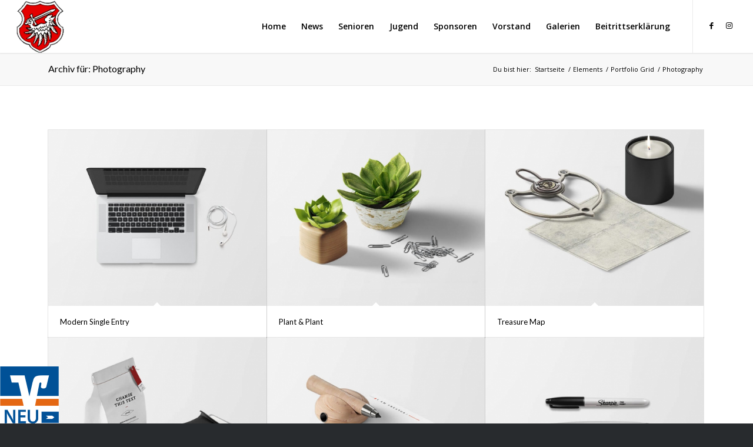

--- FILE ---
content_type: application/javascript
request_url: https://sg-steinau08.de/wp-content/plugins/WPTeaser/slider-left-bottom.js
body_size: 5267
content:
(function($)
{
	// This script was written by Steve Fenton
	// http://www.stevefenton.co.uk/Content/Jquery-Side-Content/
	// Feel free to use this jQuery Plugin
	// Version: 3.0.2
    // Contributions by: 
	
	var classModifier = "";
	var sliderCount = 0;
	var sliderWidth = "400px";
	
	var attachTo = "leftside";
	
	var totalPullOutHeight = 0;
	function CloseSliders (thisId) {
		// Reset previous sliders
		for (var i = 0; i < sliderCount; i++) {
			var sliderId = classModifier + "_" + i;
			var pulloutId = sliderId + "_pullout";
			
			// Only reset it if it is shown
			if ($("#" + sliderId).width() > 0) {

				if (sliderId == thisId) {
					// They have clicked on the open slider, so we'll just close it
					showSlider = false;
				}

				// Close the slider
				$("#" + sliderId).animate({
					width: "0px"
				}, 500);
				
				// Reset the pullout
				if (attachTo == "leftside") {
					$("#" + pulloutId).animate({
						left: "0px"
					}, 500);
				} else {
					$("#" + pulloutId).animate({
						right: "0px"
					}, 500);
				}
			}
		}
	}
	
	function ToggleSlider () {
	
		var rel = $(this).attr("rel");

		var thisId = classModifier + "_" + rel;
		var thisPulloutId = thisId + "_pullout";
		var showSlider = true;
		
		if ($("#" + thisId).width() > 0) {
			showSlider = false;
		}
		
		CloseSliders(thisId);
		
		if (showSlider) {
			// Open this slider
            var test = $("#" + thisId).find("img");
			sliderWidth = test[0].width +40;
			if(sliderWidth==40){sliderWidth = test[0].naturalWidth +40;};
			$("#" + thisId).animate({
				width: sliderWidth
			}, 500);

			// Move the pullout
			if (attachTo == "leftside") {
				$("#" + thisPulloutId).animate({
					left: sliderWidth
				}, 500);
			} else {
				$("#" + thisPulloutId).animate({
					right: sliderWidth
				},500);
			}
		}
		
		return false;
	};

	$.fn.sidecontent = function (settings) {
	
		var config = {
			classmodifier: "sidecontent",
            attachto: "leftside",
			width: "300px",
			opacity: "1",
			pulloutpadding: "0",
			textdirection: "vertical",
			clickawayclose: false
		};
		
		if (settings) {
			$.extend(config, settings);
		}
		
		return this.each(function () {
		
			$This = $(this);
			
			// Hide the content to avoid flickering
			$This.css({ opacity: 0 });
			
			classModifier = config.classmodifier;
			//sliderWidth = config.width;

			attachTo = config.attachto;
			
			var sliderId = classModifier + "_" + sliderCount;
           			var sliderTitle = config.title;
			
			// Get the title for the pullout
			sliderTitle = $This.attr("title");
			
			// Start the totalPullOutHeight with the configured padding
			if (totalPullOutHeight == 0) {
				totalPullOutHeight += parseInt(config.pulloutpadding);
			}

		/*	if (config.textdirection == "vertical") {
				var newTitle = "";
				var character = "";
				for (var i = 0; i < sliderTitle.length; i++) {
					character = sliderTitle.charAt(i).toUpperCase();
					if (character == " ") {
						character = "&nbsp;";
					}
					newTitle = newTitle + "<span>" + character + "</span>";
				}
				sliderTitle = newTitle;
			}*/
			
			// Wrap the content in a slider and add a pullout			
			$This.wrap('<div class="' + classModifier + '" id="' + sliderId + '"></div>');//.wrap('<div style="padding-left: 30px;"></div>');
			$("#" + sliderId).before('<div class="' + classModifier + 'pullout" id="' + sliderId + '_pullout" rel="' + sliderCount + '">' + sliderTitle + '</div>');
			
			if (config.textdirection == "vertical") {
				$("#" + sliderId + "_pullout span").css({
					display: "block",
					textAlign: "center"
				});
			}
			
			// Hide the slider
			$("#" + sliderId).css({
                position: "absolute",
				overflow: "hidden",
				bottom: totalPullOutHeight + "px",
				width: "0px",
				zIndex: "1",
				opacity: config.opacity
			});
			
			// For left-side attachment
			if (attachTo == "leftside") {
				$("#" + sliderId).css({
					left: "0px"
				});
			} else {
				$("#" + sliderId).css({
					right: "0px"
				});
			}

			// Set up the pullout
			$("#" + sliderId + "_pullout").css({
				position: "absolute",
				bottom: totalPullOutHeight + "px",
                zIndex: "1000",
				cursor: "pointer",
				opacity: config.opacity
			})

			
			$("#" + sliderId + "_pullout").live("click", ToggleSlider);
            //var pulloutWidth = parseInt($("#side_image_" + sliderCount).width())+40 ;
			var pulloutWidth = $("#" + sliderId + "_pullout").width() ;
			
			// For left-side attachment
			if (attachTo == "leftside") {
				$("#" + sliderId + "_pullout").css({
					left: "0px",
					width: pulloutWidth + "px"
				});
			} else {
				$("#" + sliderId + "_pullout").css({
					right: "0px",
					width: pulloutWidth + "px"
				});
			}
            //totalPullOutHeight += parseInt($("#side_image_" + sliderId).height());
			totalPullOutHeight += parseInt($("#" + sliderId + "_pullout").height());
			totalPullOutHeight += parseInt(config.pulloutpadding);
			var suggestedSliderHeight = totalPullOutHeight + 30;
			if (suggestedSliderHeight > $("#" + sliderCount).height()) {
				$("#" + sliderId).css({
					//height: suggestedSliderHeight + "px"
                    //height: "500px"
				});
			}
			
			if (config.clickawayclose) {
				$("body").click( function () {
					CloseSliders("");
				});
			}
			
			// Put the content back now it is in position
			$This.css({ opacity: 1 });
			
			sliderCount++;
		});
		
		return this;
	};
})(jQuery);